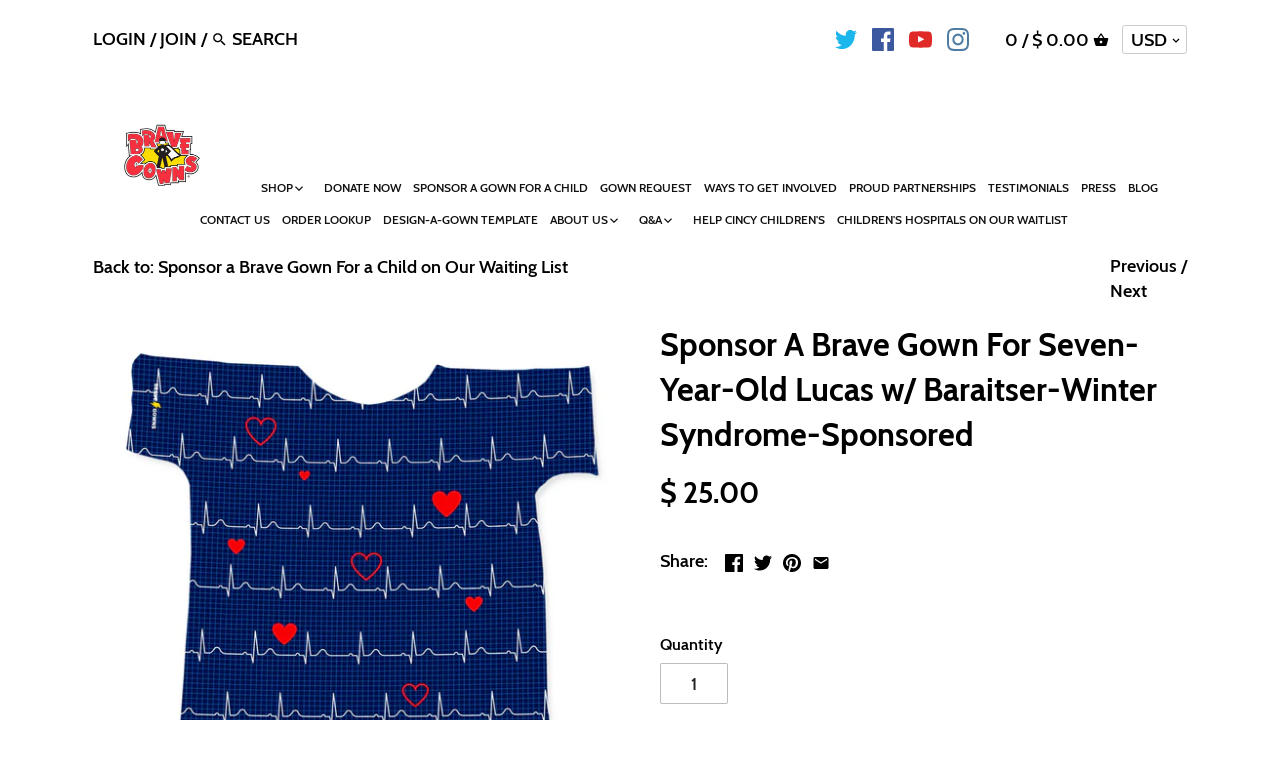

--- FILE ---
content_type: text/javascript; charset=utf-8
request_url: https://www.bravegowns.com/products/sponsor-a-brave-gown-for-lucas-1.js?currency=USD&country=US
body_size: 448
content:
{"id":8122939113711,"title":"Sponsor A Brave Gown For Seven-Year-Old Lucas w\/ Baraitser-Winter Syndrome-Sponsored","handle":"sponsor-a-brave-gown-for-lucas-1","description":"\u003cp\u003eThis gown will be gifted to seven-year-old Lucas who is going through treatment for \u003cmeta charset=\"utf-8\"\u003e\u003cspan data-mce-fragment=\"1\"\u003eBaraitser-Winter syndrome. He has had two open heart surgeries, over 15 corrective surgeries and this will be for his third cardiac catheterization.\u003c\/span\u003e\u003c\/p\u003e\n\u003cdiv style=\"text-align: center;\"\u003eThe cost covers the gown plus shipping. The gown will ship directly to the child from you personally. If you'd like to leave a personalized note, you may do so at checkout or email us at info@bravegowns.com \u003c\/div\u003e\n\u003cdiv style=\"text-align: center;\"\u003e\u003cbr\u003e\u003c\/div\u003e\n\u003cdiv style=\"text-align: center;\"\u003e\n\u003cmeta charset=\"UTF-8\"\u003e \u003cstrong\u003eAt checkout, you may be asked to provide a shipping address. The gown will not ship to you. It will be shipped directly to the child. -Thank \u003c\/strong\u003e\u003cb\u003eyou\u003c\/b\u003e\n\u003c\/div\u003e","published_at":"2023-09-27T21:58:46-07:00","created_at":"2023-09-27T21:58:46-07:00","vendor":"Brave Gowns","type":"BRAVE GOWN GEAR","tags":["#campaign","Child 6-8","Donate","GAG","Gift a gown","lg_lorena@hotmail.com","Sponsor A Gown"],"price":2500,"price_min":2500,"price_max":2500,"available":true,"price_varies":false,"compare_at_price":null,"compare_at_price_min":0,"compare_at_price_max":0,"compare_at_price_varies":false,"variants":[{"id":44087936221423,"title":"Default Title","option1":"Default Title","option2":null,"option3":null,"sku":null,"requires_shipping":true,"taxable":false,"featured_image":null,"available":true,"name":"Sponsor A Brave Gown For Seven-Year-Old Lucas w\/ Baraitser-Winter Syndrome-Sponsored","public_title":null,"options":["Default Title"],"price":2500,"weight":0,"compare_at_price":null,"inventory_quantity":-2,"inventory_management":null,"inventory_policy":"deny","barcode":null,"requires_selling_plan":false,"selling_plan_allocations":[]}],"images":["\/\/cdn.shopify.com\/s\/files\/1\/1174\/1426\/files\/CHDBlueHeartgown_4825de4f-9e34-478c-9b2e-3174a34ce466.webp?v=1695877276","\/\/cdn.shopify.com\/s\/files\/1\/1174\/1426\/files\/IMG_6668-LorenaDeCarlo.jpg?v=1695877276","\/\/cdn.shopify.com\/s\/files\/1\/1174\/1426\/files\/Banner_649c02b2-071a-4a18-8ec6-8d43b3470603.jpg?v=1695877276"],"featured_image":"\/\/cdn.shopify.com\/s\/files\/1\/1174\/1426\/files\/CHDBlueHeartgown_4825de4f-9e34-478c-9b2e-3174a34ce466.webp?v=1695877276","options":[{"name":"Title","position":1,"values":["Default Title"]}],"url":"\/products\/sponsor-a-brave-gown-for-lucas-1","media":[{"alt":null,"id":32692953383151,"position":1,"preview_image":{"aspect_ratio":0.811,"height":2220,"width":1800,"src":"https:\/\/cdn.shopify.com\/s\/files\/1\/1174\/1426\/files\/CHDBlueHeartgown_4825de4f-9e34-478c-9b2e-3174a34ce466.webp?v=1695877276"},"aspect_ratio":0.811,"height":2220,"media_type":"image","src":"https:\/\/cdn.shopify.com\/s\/files\/1\/1174\/1426\/files\/CHDBlueHeartgown_4825de4f-9e34-478c-9b2e-3174a34ce466.webp?v=1695877276","width":1800},{"alt":null,"id":32692956561647,"position":2,"preview_image":{"aspect_ratio":0.75,"height":4032,"width":3024,"src":"https:\/\/cdn.shopify.com\/s\/files\/1\/1174\/1426\/files\/IMG_6668-LorenaDeCarlo.jpg?v=1695877276"},"aspect_ratio":0.75,"height":4032,"media_type":"image","src":"https:\/\/cdn.shopify.com\/s\/files\/1\/1174\/1426\/files\/IMG_6668-LorenaDeCarlo.jpg?v=1695877276","width":3024},{"alt":null,"id":32692953088239,"position":3,"preview_image":{"aspect_ratio":1.05,"height":1087,"width":1141,"src":"https:\/\/cdn.shopify.com\/s\/files\/1\/1174\/1426\/files\/Banner_649c02b2-071a-4a18-8ec6-8d43b3470603.jpg?v=1695877276"},"aspect_ratio":1.05,"height":1087,"media_type":"image","src":"https:\/\/cdn.shopify.com\/s\/files\/1\/1174\/1426\/files\/Banner_649c02b2-071a-4a18-8ec6-8d43b3470603.jpg?v=1695877276","width":1141}],"requires_selling_plan":false,"selling_plan_groups":[]}